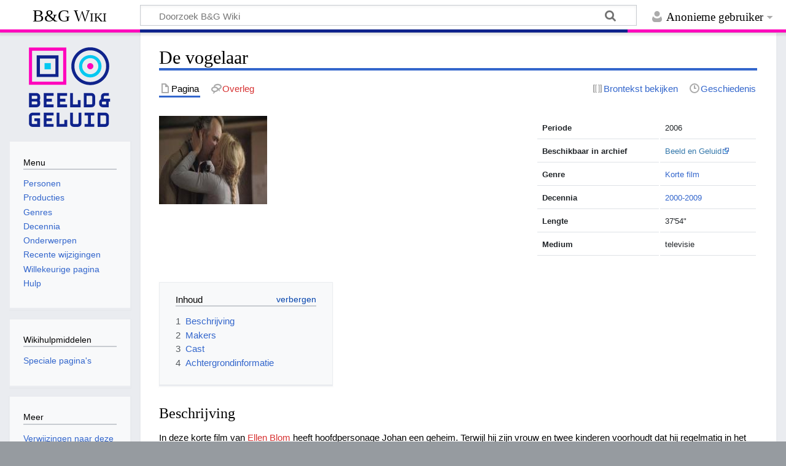

--- FILE ---
content_type: text/html; charset=UTF-8
request_url: https://wiki.beeldengeluid.nl/index.php/De_vogelaar
body_size: 22929
content:
<!DOCTYPE html>
<html class="client-nojs" lang="nl" dir="ltr">
<head>
<meta charset="UTF-8">
<title>De vogelaar - B&amp;G Wiki</title>
<script>document.documentElement.className="client-js";RLCONF={"wgBreakFrames":false,"wgSeparatorTransformTable":[",\t.",".\t,"],"wgDigitTransformTable":["",""],"wgDefaultDateFormat":"dmy","wgMonthNames":["","januari","februari","maart","april","mei","juni","juli","augustus","september","oktober","november","december"],"wgRequestId":"aWqWgjLgJ4FpcM1wLo9TBAAAEQQ","wgCanonicalNamespace":"","wgCanonicalSpecialPageName":false,"wgNamespaceNumber":0,"wgPageName":"De_vogelaar","wgTitle":"De vogelaar","wgCurRevisionId":43980,"wgRevisionId":43980,"wgArticleId":4061,"wgIsArticle":true,"wgIsRedirect":false,"wgAction":"view","wgUserName":null,"wgUserGroups":["*"],"wgCategories":["Productie","Productielijst V","Korte film","2000-2009"],"wgPageViewLanguage":"nl","wgPageContentLanguage":"nl","wgPageContentModel":"wikitext","wgRelevantPageName":"De_vogelaar","wgRelevantArticleId":4061,"wgIsProbablyEditable":false,"wgRelevantPageIsProbablyEditable":false,"wgRestrictionEdit":[],"wgRestrictionMove":[]};RLSTATE={"site.styles":"ready","user.styles":"ready","user":"ready","user.options":"loading","skins.timeless":"ready"};
RLPAGEMODULES=["site","mediawiki.page.ready","mediawiki.toc","skins.timeless.js"];</script>
<script>(RLQ=window.RLQ||[]).push(function(){mw.loader.impl(function(){return["user.options@12s5i",function($,jQuery,require,module){mw.user.tokens.set({"patrolToken":"+\\","watchToken":"+\\","csrfToken":"+\\"});
}];});});</script>
<link rel="stylesheet" href="/load.php?lang=nl&amp;modules=skins.timeless&amp;only=styles&amp;skin=timeless">
<script async="" src="/load.php?lang=nl&amp;modules=startup&amp;only=scripts&amp;raw=1&amp;skin=timeless"></script>
<!--[if IE]><link rel="stylesheet" href="/skins/Timeless/resources/IE9fixes.css?ffe73" media="screen"><![endif]-->
<meta name="ResourceLoaderDynamicStyles" content="">
<link rel="stylesheet" href="/load.php?lang=nl&amp;modules=site.styles&amp;only=styles&amp;skin=timeless">
<meta name="generator" content="MediaWiki 1.43.6">
<meta name="robots" content="max-image-preview:standard">
<meta name="format-detection" content="telephone=no">
<meta name="viewport" content="width=device-width, initial-scale=1.0, user-scalable=yes, minimum-scale=0.25, maximum-scale=5.0">
<link rel="search" type="application/opensearchdescription+xml" href="/rest.php/v1/search" title="B&amp;G Wiki (nl)">
<link rel="EditURI" type="application/rsd+xml" href="https://wiki.beeldengeluid.nl/api.php?action=rsd">
<link rel="license" href="https://creativecommons.org/licenses/by-sa/4.0/">
<link rel="alternate" type="application/atom+xml" title="B&amp;G Wiki Atom-feed" href="/index.php?title=Speciaal:RecenteWijzigingen&amp;feed=atom">
<!-- Google Tag Manager -->
<script>(function(w,d,s,l,i){w[l]=w[l]||[];w[l].push({'gtm.start':
new Date().getTime(),event:'gtm.js'});var f=d.getElementsByTagName(s)[0],
j=d.createElement(s),dl=l!='dataLayer'?'&l='+l:'';j.async=true;j.src=
'https://www.googletagmanager.com/gtm.js?id='+i+dl;f.parentNode.insertBefore(j,f);
})(window,document,'script','dataLayer','GTM-W6TDWBM');</script>
<!-- End Google Tag Manager -->
</head>
<body class="mediawiki ltr sitedir-ltr mw-hide-empty-elt ns-0 ns-subject page-De_vogelaar rootpage-De_vogelaar skin-timeless action-view skin--responsive"><div id="mw-wrapper"><div id="mw-header-container" class="ts-container"><div id="mw-header" class="ts-inner"><div id="user-tools"><div id="personal"><h2><span>Anonieme gebruiker</span></h2><div id="personal-inner" class="dropdown"><div role="navigation" class="mw-portlet" id="p-personal" title="Gebruikersmenu" aria-labelledby="p-personal-label"><h3 id="p-personal-label" lang="nl" dir="ltr">Niet aangemeld</h3><div class="mw-portlet-body"><ul lang="nl" dir="ltr"><li id="pt-login" class="mw-list-item"><a href="/index.php?title=Speciaal:Aanmelden&amp;returnto=De+vogelaar" title="U wordt van harte uitgenodigd om aan te melden, maar dit is niet verplicht [o]" accesskey="o"><span>Aanmelden</span></a></li></ul></div></div></div></div></div><div id="p-logo-text" class="mw-portlet" role="banner"><a id="p-banner" class="mw-wiki-title" href="/index.php/Hoofdpagina">B&amp;G Wiki</a></div><div class="mw-portlet" id="p-search"><h3 lang="nl" dir="ltr"><label for="searchInput">Zoeken</label></h3><form action="/index.php" id="searchform"><div id="simpleSearch"><div id="searchInput-container"><input type="search" name="search" placeholder="Doorzoek B&amp;G Wiki" aria-label="Doorzoek B&amp;G Wiki" autocapitalize="sentences" title="Doorzoek B&amp;G Wiki [f]" accesskey="f" id="searchInput"></div><input type="hidden" value="Speciaal:Zoeken" name="title"><input class="searchButton mw-fallbackSearchButton" type="submit" name="fulltext" title="Alle pagina&#039;s op deze tekst doorzoeken" id="mw-searchButton" value="Zoeken"><input class="searchButton" type="submit" name="go" title="Naar een pagina met deze naam gaan als deze bestaat" id="searchButton" value="OK"></div></form></div></div><div class="visualClear"></div></div><div id="mw-header-hack" class="color-bar"><div class="color-middle-container"><div class="color-middle"></div></div><div class="color-left"></div><div class="color-right"></div></div><div id="mw-header-nav-hack"><div class="color-bar"><div class="color-middle-container"><div class="color-middle"></div></div><div class="color-left"></div><div class="color-right"></div></div></div><div id="menus-cover"></div><div id="mw-content-container" class="ts-container"><div id="mw-content-block" class="ts-inner"><div id="mw-content-wrapper"><div id="mw-content"><div id="content" class="mw-body" role="main"><div class="mw-indicators">
</div>
<h1 id="firstHeading" class="firstHeading mw-first-heading"><span class="mw-page-title-main">De vogelaar</span></h1><div id="bodyContentOuter"><div id="siteSub">Uit B&amp;G Wiki</div><div id="mw-page-header-links"><div role="navigation" class="mw-portlet tools-inline" id="p-namespaces" aria-labelledby="p-namespaces-label"><h3 id="p-namespaces-label" lang="nl" dir="ltr">Naamruimten</h3><div class="mw-portlet-body"><ul lang="nl" dir="ltr"><li id="ca-nstab-main" class="selected mw-list-item"><a href="/index.php/De_vogelaar" title="Inhoudspagina bekijken [c]" accesskey="c"><span>Pagina</span></a></li><li id="ca-talk" class="new mw-list-item"><a href="/index.php?title=Overleg:De_vogelaar&amp;action=edit&amp;redlink=1" rel="discussion" class="new" title="Overleg over deze pagina (de pagina bestaat niet) [t]" accesskey="t"><span>Overleg</span></a></li></ul></div></div><div role="navigation" class="mw-portlet tools-inline" id="p-more" aria-labelledby="p-more-label"><h3 id="p-more-label" lang="nl" dir="ltr">Meer</h3><div class="mw-portlet-body"><ul lang="nl" dir="ltr"><li id="ca-more" class="dropdown-toggle mw-list-item"><span>Meer</span></li></ul></div></div><div role="navigation" class="mw-portlet tools-inline" id="p-views" aria-labelledby="p-views-label"><h3 id="p-views-label" lang="nl" dir="ltr">Pagina-handelingen</h3><div class="mw-portlet-body"><ul lang="nl" dir="ltr"><li id="ca-view" class="selected mw-list-item"><a href="/index.php/De_vogelaar"><span>Lezen</span></a></li><li id="ca-viewsource" class="mw-list-item"><a href="/index.php?title=De_vogelaar&amp;action=edit" title="Deze pagina is beveiligd.&#10;U kunt wel de broncode bekijken. [e]" accesskey="e"><span>Brontekst bekijken</span></a></li><li id="ca-history" class="mw-list-item"><a href="/index.php?title=De_vogelaar&amp;action=history" title="Eerdere versies van deze pagina [h]" accesskey="h"><span>Geschiedenis</span></a></li></ul></div></div></div><div class="visualClear"></div><div id="bodyContent"><div id="contentSub"><div id="mw-content-subtitle"></div></div><div id="mw-content-text" class="mw-body-content"><div class="mw-content-ltr mw-parser-output" lang="nl" dir="ltr"><table class="table" style="float:right; clear:right; max-width:360px; padding:0px; margin:0px 0px 2em 2em; font-size:85%;"> <tbody><tr><td style="font-weight:bold;">Periode</td><td>2006</td></tr> <tr><td style="font-weight:bold;">Beschikbaar in archief</td><td><a target="_blank" rel="nofollow noreferrer noopener" class="external text" href="http://zoeken.beeldengeluid.nl/internet/index.aspx?ChapterID=1164&amp;searchText=De%20vogelaar%20One%20night%20stand">Beeld en Geluid</a></td></tr>  <tr><td style="font-weight:bold;">Genre</td><td><a href="/index.php/Categorie:Korte_film" title="Categorie:Korte film">Korte film</a></td></tr> <tr><td style="font-weight:bold;">Decennia</td><td><a href="/index.php/Categorie:2000-2009" title="Categorie:2000-2009">2000-2009</a></td></tr> <tr><td style="font-weight:bold;">Lengte</td><td>37'54"</td></tr> <tr><td style="font-weight:bold;">Medium</td><td>televisie</td></tr>      </tbody></table>
<p><span class="mw-default-size" typeof="mw:File"><a href="/index.php/Bestand:De_vogelaar_(2006).jpg" class="mw-file-description" title="Shot"><img alt="Shot" src="/images/c/c9/De_vogelaar_%282006%29.jpg" decoding="async" width="176" height="144" class="mw-file-element" /></a></span>
</p><p><br clear="all" />
</p>
<div id="toc" class="toc" role="navigation" aria-labelledby="mw-toc-heading"><input type="checkbox" role="button" id="toctogglecheckbox" class="toctogglecheckbox" style="display:none" /><div class="toctitle" lang="nl" dir="ltr"><h2 id="mw-toc-heading">Inhoud</h2><span class="toctogglespan"><label class="toctogglelabel" for="toctogglecheckbox"></label></span></div>
<ul>
<li class="toclevel-1 tocsection-1"><a href="#Beschrijving"><span class="tocnumber">1</span> <span class="toctext">Beschrijving</span></a></li>
<li class="toclevel-1 tocsection-2"><a href="#Makers"><span class="tocnumber">2</span> <span class="toctext">Makers</span></a></li>
<li class="toclevel-1 tocsection-3"><a href="#Cast"><span class="tocnumber">3</span> <span class="toctext">Cast</span></a></li>
<li class="toclevel-1 tocsection-4"><a href="#Achtergrondinformatie"><span class="tocnumber">4</span> <span class="toctext">Achtergrondinformatie</span></a></li>
</ul>
</div>

<h3><span class="mw-headline" id="Beschrijving">Beschrijving</span></h3>
<p>In deze korte film van <a href="/index.php?title=Ellen_Blom&amp;action=edit&amp;redlink=1" class="new" title="Ellen Blom (de pagina bestaat niet)">Ellen Blom</a> heeft hoofdpersonage Johan een geheim. Terwijl hij zijn vrouw en twee kinderen voorhoudt dat hij regelmatig in het bos te vinden is om naar vogels te kijken, gaat hij eigenlijk naar een geheime praatgroep om over zijn exhibitionistische gevoelens te praten. Door deze gevoelens met zijn lotgenoten te bespreken wordt de drang aangewakkerd om er daadwerkelijk iets mee te doen. Wanneer Johan het besluit neemt om een keer in het park te gaan potloodventen wordt er iets anders op hem gereageerd dan hij verwacht had. Vervolgens moet hij omgaan met de consequenties die zijn daad heeft voortgebracht: de aanwezigheid van een vrouw die hem wil en zijn gezin lastig valt.
</p>
<h3><span class="mw-headline" id="Makers">Makers</span></h3>
<p>Regie <a href="/index.php?title=Ellen_Blom&amp;action=edit&amp;redlink=1" class="new" title="Ellen Blom (de pagina bestaat niet)">Ellen Blom</a>
</p><p>Scenario <a href="/index.php/Sanne_Vogel" title="Sanne Vogel">Sanne Vogel</a>
</p><p>Productieleiding <a href="/index.php?title=Joris_van_Seggelen&amp;action=edit&amp;redlink=1" class="new" title="Joris van Seggelen (de pagina bestaat niet)">Joris van Seggelen</a>
</p><p>Uitvoerend producent <a href="/index.php/Judy_Maat" title="Judy Maat">Judy Maat</a>
</p><p>Productie <a href="/index.php/Jeroen_Beker" title="Jeroen Beker">Jeroen Beker</a>, <a href="/index.php/Frans_van_Gestel" title="Frans van Gestel">Frans van Gestel</a>
</p>
<h3><span class="mw-headline" id="Cast">Cast</span></h3>
<p>Zoon - <a href="/index.php?title=Steef_Arends&amp;action=edit&amp;redlink=1" class="new" title="Steef Arends (de pagina bestaat niet)">Steef Arends</a> 
</p><p>Nienke - <a href="/index.php?title=Emme_Berentsen&amp;action=edit&amp;redlink=1" class="new" title="Emme Berentsen (de pagina bestaat niet)">Emme Berentsen</a> 
</p><p>Sophie - <a href="/index.php/Margo_Dames" title="Margo Dames">Margo Dames</a> 
</p><p>Bilal - <a href="/index.php?title=Farhane_El_Hamchaoui&amp;action=edit&amp;redlink=1" class="new" title="Farhane El Hamchaoui (de pagina bestaat niet)">Farhane El Hamchaoui</a> 
</p><p>Man in groep #1 - <a href="/index.php?title=Flip_Filz&amp;action=edit&amp;redlink=1" class="new" title="Flip Filz (de pagina bestaat niet)">Flip Filz</a> 
</p><p>Man in groep #1 - <a href="/index.php?title=Mike_Reus&amp;action=edit&amp;redlink=1" class="new" title="Mike Reus (de pagina bestaat niet)">Mike Reus</a> 
</p><p>Johan - <a href="/index.php/Stefan_de_Walle" title="Stefan de Walle">Stefan de Walle</a> 
</p>
<h3><span class="mw-headline" id="Achtergrondinformatie">Achtergrondinformatie</span></h3>
<p><i>De Vogelaar</i> valt niet bij iedereen goed in de smaakt: 
"De film is een aardige zedenschets rond een sullige man (fijne rol van Stefan de Walle, dat wel) die zichzelf op de avondjes van de vogelaarclub moed in spreekt: „Je mag er zijn, Johan.” Dat de club uit louter middelbare sullige mannen bestaat is al een eerste aanwijzing dat er misschien iets anders de bedoeling is dan vogeltjes kijken. Het scenario van Sanne Vogel doet er alleen heel lang over om tot de clou te komen en onderweg gebeurt er niet zoveel bijzonders, noch in het scenario, noch in beeld", aldus redacteur Bas Blokker in het <a target="_blank" rel="nofollow noreferrer noopener" class="external text" href="http://www.nrc.nl/media/article1732525.ece/Korte_films_van_jong_talent">Recensie NRC Handelsblad</a>
</p>
<hr />          
<!-- 
NewPP limit report
Cached time: 20260116195026
Cache expiry: 86400
Reduced expiry: false
Complications: [show‐toc]
CPU time usage: 0.014 seconds
Real time usage: 0.015 seconds
Preprocessor visited node count: 75/1000000
Post‐expand include size: 822/2097152 bytes
Template argument size: 223/2097152 bytes
Highest expansion depth: 4/100
Expensive parser function count: 0/100
Unstrip recursion depth: 0/20
Unstrip post‐expand size: 0/5000000 bytes
-->
<!--
Transclusion expansion time report (%,ms,calls,template)
100.00%    1.026      1 Sjabloon:Infobox_Productie
100.00%    1.026      1 -total
-->

<!-- Saved in parser cache with key bgwiki:pcache:idhash:4061-0!canonical and timestamp 20260116195026 and revision id 43980. Rendering was triggered because: page-view
 -->
</div></div><div class="printfooter">
Overgenomen van "<a dir="ltr" href="https://wiki.beeldengeluid.nl/index.php?title=De_vogelaar&amp;oldid=43980">https://wiki.beeldengeluid.nl/index.php?title=De_vogelaar&amp;oldid=43980</a>"</div>
<div class="visualClear"></div></div></div></div></div><div id="content-bottom-stuff"><div id="catlinks" class="catlinks" data-mw="interface"><div id="mw-normal-catlinks" class="mw-normal-catlinks"><a href="/index.php/Speciaal:Categorie%C3%ABn" title="Speciaal:Categorieën">Categorieën</a>: <ul><li><a href="/index.php/Categorie:Productie" title="Categorie:Productie">Productie</a></li><li><a href="/index.php/Categorie:Productielijst_V" title="Categorie:Productielijst V">Productielijst V</a></li><li><a href="/index.php/Categorie:Korte_film" title="Categorie:Korte film">Korte film</a></li><li><a href="/index.php/Categorie:2000-2009" title="Categorie:2000-2009">2000-2009</a></li></ul></div></div></div></div><div id="mw-site-navigation"><div id="p-logo" class="mw-portlet" role="banner"><a class="mw-wiki-logo timeless-logo" href="/index.php/Hoofdpagina" title="Naar de hoofdpagina gaan"><img src="/resources/assets/logo.svg"></a></div><div id="site-navigation" class="sidebar-chunk"><h2><span>Navigatie</span></h2><div class="sidebar-inner"><div role="navigation" class="mw-portlet" id="p-Menu" aria-labelledby="p-Menu-label"><h3 id="p-Menu-label" lang="nl" dir="ltr">Menu</h3><div class="mw-portlet-body"><ul lang="nl" dir="ltr"><li id="n-Personen" class="mw-list-item"><a href="/index.php/Categorie:Personen"><span>Personen</span></a></li><li id="n-Producties" class="mw-list-item"><a href="/index.php/Categorie:Producties"><span>Producties</span></a></li><li id="n-Genres" class="mw-list-item"><a href="/index.php/Categorie:Genres"><span>Genres</span></a></li><li id="n-Decennia" class="mw-list-item"><a href="/index.php/Decennia"><span>Decennia</span></a></li><li id="n-Onderwerpen" class="mw-list-item"><a href="/index.php/Categorie:Onderwerpen"><span>Onderwerpen</span></a></li><li id="n-recentchanges" class="mw-list-item"><a href="/index.php/Speciaal:RecenteWijzigingen" title="Een lijst met recente wijzigingen in deze wiki. [r]" accesskey="r"><span>Recente wijzigingen</span></a></li><li id="n-randompage" class="mw-list-item"><a href="/index.php/Speciaal:Willekeurig" title="Een willekeurige pagina bekijken [x]" accesskey="x"><span>Willekeurige pagina</span></a></li><li id="n-help" class="mw-list-item"><a href="/index.php/Help:Inhoud" title="Hulpinformatie over deze wiki"><span>Hulp</span></a></li></ul></div></div></div></div><div id="site-tools" class="sidebar-chunk"><h2><span>Wikihulpmiddelen</span></h2><div class="sidebar-inner"><div role="navigation" class="mw-portlet" id="p-tb" aria-labelledby="p-tb-label"><h3 id="p-tb-label" lang="nl" dir="ltr">Wikihulpmiddelen</h3><div class="mw-portlet-body"><ul lang="nl" dir="ltr"><li id="t-specialpages" class="mw-list-item"><a href="/index.php/Speciaal:SpecialePaginas" title="Lijst met alle speciale pagina&#039;s [q]" accesskey="q"><span>Speciale pagina&#039;s</span></a></li></ul></div></div></div></div></div><div id="mw-related-navigation"><div id="page-tools" class="sidebar-chunk"><h2><span>Paginahulpmiddelen</span></h2><div class="sidebar-inner"><div role="navigation" class="mw-portlet emptyPortlet" id="p-cactions" title="Meer opties" aria-labelledby="p-cactions-label"><h3 id="p-cactions-label" lang="nl" dir="ltr">Paginahulpmiddelen</h3><div class="mw-portlet-body"><ul lang="nl" dir="ltr"></ul></div></div><div role="navigation" class="mw-portlet emptyPortlet" id="p-userpagetools" aria-labelledby="p-userpagetools-label"><h3 id="p-userpagetools-label" lang="nl" dir="ltr">Gebruikerspaginahulpmiddelen</h3><div class="mw-portlet-body"><ul lang="nl" dir="ltr"></ul></div></div><div role="navigation" class="mw-portlet" id="p-pagemisc" aria-labelledby="p-pagemisc-label"><h3 id="p-pagemisc-label" lang="nl" dir="ltr">Meer</h3><div class="mw-portlet-body"><ul lang="nl" dir="ltr"><li id="t-whatlinkshere" class="mw-list-item"><a href="/index.php/Speciaal:VerwijzingenNaarHier/De_vogelaar" title="Lijst met alle pagina&#039;s die naar deze pagina verwijzen [j]" accesskey="j"><span>Verwijzingen naar deze pagina</span></a></li><li id="t-recentchangeslinked" class="mw-list-item"><a href="/index.php/Speciaal:RecenteWijzigingenGelinkt/De_vogelaar" rel="nofollow" title="Recente wijzigingen in pagina&#039;s waar deze pagina naar verwijst [k]" accesskey="k"><span>Gerelateerde wijzigingen</span></a></li><li id="t-print" class="mw-list-item"><a href="javascript:print();" rel="alternate" title="Printvriendelijke versie van deze pagina [p]" accesskey="p"><span>Afdrukversie</span></a></li><li id="t-permalink" class="mw-list-item"><a href="/index.php?title=De_vogelaar&amp;oldid=43980" title="Permanente koppeling naar deze versie van deze pagina"><span>Permanente koppeling</span></a></li><li id="t-info" class="mw-list-item"><a href="/index.php?title=De_vogelaar&amp;action=info" title="Meer informatie over deze pagina"><span>Paginagegevens</span></a></li><li id="t-pagelog" class="mw-list-item"><a href="/index.php?title=Speciaal:Logboeken&amp;page=De+vogelaar"><span>Paginalogboek</span></a></li></ul></div></div></div></div><div id="catlinks-sidebar" class="sidebar-chunk"><h2><span>Categorieën</span></h2><div class="sidebar-inner"><div id="sidebar-normal-catlinks" class="mw-normal-catlinks"><div role="navigation" class="mw-portlet" id="p-normal-catlinks" aria-labelledby="p-normal-catlinks-label"><h3 id="p-normal-catlinks-label" lang="nl" dir="ltr">Categorieën</h3><div class="mw-portlet-body"><ul><li><a href="/index.php/Categorie:Productie" title="Categorie:Productie">Productie</a></li><li><a href="/index.php/Categorie:Productielijst_V" title="Categorie:Productielijst V">Productielijst V</a></li><li><a href="/index.php/Categorie:Korte_film" title="Categorie:Korte film">Korte film</a></li><li><a href="/index.php/Categorie:2000-2009" title="Categorie:2000-2009">2000-2009</a></li></ul></div></div></div></div></div></div><div class="visualClear"></div></div></div><div id="mw-footer-container" class="mw-footer-container ts-container"><div id="mw-footer" class="mw-footer ts-inner" role="contentinfo" lang="nl" dir="ltr"><ul id="footer-icons"><li id="footer-copyrightico" class="footer-icons"><a href="https://creativecommons.org/licenses/by-sa/4.0/" class="cdx-button cdx-button--fake-button cdx-button--size-large cdx-button--fake-button--enabled" target="_blank"><img src="/resources/assets/licenses/cc-by-sa.png" alt="Creative Commons Attribution-ShareAlike" width="88" height="31" loading="lazy"></a></li><li id="footer-poweredbyico" class="footer-icons"><a href="https://www.mediawiki.org/" class="cdx-button cdx-button--fake-button cdx-button--size-large cdx-button--fake-button--enabled" target="_blank"><img src="/resources/assets/poweredby_mediawiki.svg" alt="Powered by MediaWiki" width="88" height="31" loading="lazy"></a></li></ul><div id="footer-list"><ul id="footer-info"><li id="footer-info-lastmod"> Deze pagina is voor het laatst bewerkt op 29 sep 2009 om 15:46.</li><li id="footer-info-copyright">De inhoud is beschikbaar onder de <a class="external" rel="nofollow" href="https://creativecommons.org/licenses/by-sa/4.0/">Creative Commons Attribution-ShareAlike</a> tenzij anders aangegeven.</li></ul><ul id="footer-places"><li id="footer-places-privacy"><a href="/index.php/Beeld_en_Geluid_Wiki:Privacybeleid">Privacybeleid</a></li><li id="footer-places-about"><a href="/index.php/Beeld_en_Geluid_Wiki:Over">Over B&amp;G Wiki</a></li><li id="footer-places-disclaimers"><a href="/index.php/Beeld_en_Geluid_Wiki:Algemeen_voorbehoud">Voorbehoud</a></li></ul></div><div class="visualClear"></div></div></div></div><script>(RLQ=window.RLQ||[]).push(function(){mw.config.set({"wgBackendResponseTime":128,"wgPageParseReport":{"limitreport":{"cputime":"0.014","walltime":"0.015","ppvisitednodes":{"value":75,"limit":1000000},"postexpandincludesize":{"value":822,"limit":2097152},"templateargumentsize":{"value":223,"limit":2097152},"expansiondepth":{"value":4,"limit":100},"expensivefunctioncount":{"value":0,"limit":100},"unstrip-depth":{"value":0,"limit":20},"unstrip-size":{"value":0,"limit":5000000},"timingprofile":["100.00%    1.026      1 Sjabloon:Infobox_Productie","100.00%    1.026      1 -total"]},"cachereport":{"timestamp":"20260116195026","ttl":86400,"transientcontent":false}}});});</script>
</body>
</html>